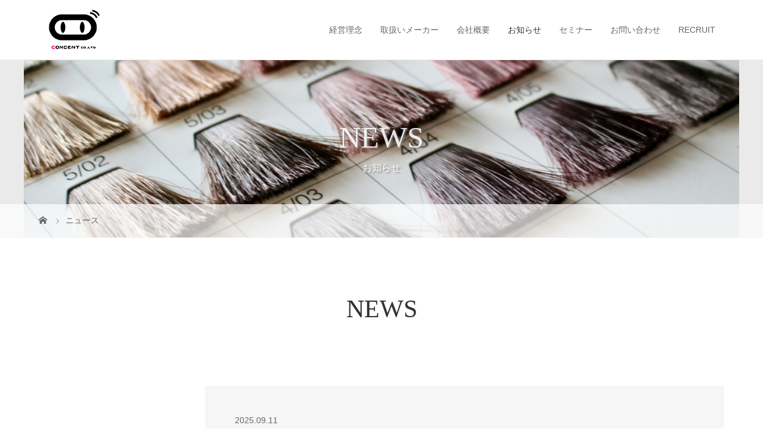

--- FILE ---
content_type: text/html; charset=UTF-8
request_url: https://concent2016.com/news/
body_size: 9444
content:
<!DOCTYPE html>
<html class="pc" lang="ja">
<head>
<meta charset="UTF-8">
<meta name="description" content="CONCENT株式会社では美容室向け毛髪化粧品および美容機器等、美容業に携わる方々のトータルサポートを行っております。商材や価格についてご相談にお応えします。">
<meta name="viewport" content="width=device-width">
<title>ニュース | CONCENT株式会社 | 東京・関東の総合美容ディーラー</title>
<!--[if lt IE 9]>
<script src="https://concent2016.com/wp-content/themes/story_tcd041/js/html5.js"></script>
<![endif]-->
<link rel="shortcut icon" href="https://concent2016.com/wp-content/uploads/tcd-w/favicon_r2.png">
<link rel='dns-prefetch' href='//s.w.org' />
<link rel="alternate" type="application/rss+xml" title="CONCENT株式会社 | 東京・関東の総合美容ディーラー &raquo; ニュース フィード" href="https://concent2016.com/news/feed/" />
		<script type="text/javascript">
			window._wpemojiSettings = {"baseUrl":"https:\/\/s.w.org\/images\/core\/emoji\/11\/72x72\/","ext":".png","svgUrl":"https:\/\/s.w.org\/images\/core\/emoji\/11\/svg\/","svgExt":".svg","source":{"concatemoji":"https:\/\/concent2016.com\/wp-includes\/js\/wp-emoji-release.min.js?ver=4.9.15"}};
			!function(a,b,c){function d(a,b){var c=String.fromCharCode;l.clearRect(0,0,k.width,k.height),l.fillText(c.apply(this,a),0,0);var d=k.toDataURL();l.clearRect(0,0,k.width,k.height),l.fillText(c.apply(this,b),0,0);var e=k.toDataURL();return d===e}function e(a){var b;if(!l||!l.fillText)return!1;switch(l.textBaseline="top",l.font="600 32px Arial",a){case"flag":return!(b=d([55356,56826,55356,56819],[55356,56826,8203,55356,56819]))&&(b=d([55356,57332,56128,56423,56128,56418,56128,56421,56128,56430,56128,56423,56128,56447],[55356,57332,8203,56128,56423,8203,56128,56418,8203,56128,56421,8203,56128,56430,8203,56128,56423,8203,56128,56447]),!b);case"emoji":return b=d([55358,56760,9792,65039],[55358,56760,8203,9792,65039]),!b}return!1}function f(a){var c=b.createElement("script");c.src=a,c.defer=c.type="text/javascript",b.getElementsByTagName("head")[0].appendChild(c)}var g,h,i,j,k=b.createElement("canvas"),l=k.getContext&&k.getContext("2d");for(j=Array("flag","emoji"),c.supports={everything:!0,everythingExceptFlag:!0},i=0;i<j.length;i++)c.supports[j[i]]=e(j[i]),c.supports.everything=c.supports.everything&&c.supports[j[i]],"flag"!==j[i]&&(c.supports.everythingExceptFlag=c.supports.everythingExceptFlag&&c.supports[j[i]]);c.supports.everythingExceptFlag=c.supports.everythingExceptFlag&&!c.supports.flag,c.DOMReady=!1,c.readyCallback=function(){c.DOMReady=!0},c.supports.everything||(h=function(){c.readyCallback()},b.addEventListener?(b.addEventListener("DOMContentLoaded",h,!1),a.addEventListener("load",h,!1)):(a.attachEvent("onload",h),b.attachEvent("onreadystatechange",function(){"complete"===b.readyState&&c.readyCallback()})),g=c.source||{},g.concatemoji?f(g.concatemoji):g.wpemoji&&g.twemoji&&(f(g.twemoji),f(g.wpemoji)))}(window,document,window._wpemojiSettings);
		</script>
		<style type="text/css">
img.wp-smiley,
img.emoji {
	display: inline !important;
	border: none !important;
	box-shadow: none !important;
	height: 1em !important;
	width: 1em !important;
	margin: 0 .07em !important;
	vertical-align: -0.1em !important;
	background: none !important;
	padding: 0 !important;
}
</style>
<link rel='stylesheet' id='contact-form-7-css'  href='https://concent2016.com/wp-content/plugins/contact-form-7/includes/css/styles.css?ver=5.2.2' type='text/css' media='all' />
<link rel='stylesheet' id='story-slick-css'  href='https://concent2016.com/wp-content/themes/story_tcd041/css/slick.css?ver=4.9.15' type='text/css' media='all' />
<link rel='stylesheet' id='story-slick-theme-css'  href='https://concent2016.com/wp-content/themes/story_tcd041/css/slick-theme.css?ver=4.9.15' type='text/css' media='all' />
<link rel='stylesheet' id='story-style-css'  href='https://concent2016.com/wp-content/themes/story_tcd041/style.css?ver=1.5.8' type='text/css' media='all' />
<link rel='stylesheet' id='story-responsive-css'  href='https://concent2016.com/wp-content/themes/story_tcd041/responsive.css?ver=1.5.8' type='text/css' media='all' />
<link rel='stylesheet' id='story-footer-bar-css'  href='https://concent2016.com/wp-content/themes/story_tcd041/css/footer-bar.css?ver=1.5.8' type='text/css' media='all' />
<script>if (document.location.protocol != "https:") {document.location = document.URL.replace(/^http:/i, "https:");}</script><script type='text/javascript' src='https://concent2016.com/wp-includes/js/jquery/jquery.js?ver=1.12.4'></script>
<script type='text/javascript' src='https://concent2016.com/wp-includes/js/jquery/jquery-migrate.min.js?ver=1.4.1'></script>
<script type='text/javascript' src='https://concent2016.com/wp-content/themes/story_tcd041/js/slick.min.js?ver=1.5.8'></script>
<script type='text/javascript' src='https://concent2016.com/wp-content/themes/story_tcd041/js/functions.js?ver=1.5.8'></script>
<script type='text/javascript' src='https://concent2016.com/wp-content/themes/story_tcd041/js/responsive.js?ver=1.5.8'></script>
<link rel='https://api.w.org/' href='https://concent2016.com/wp-json/' />
<link rel="EditURI" type="application/rsd+xml" title="RSD" href="https://concent2016.com/xmlrpc.php?rsd" />
<link rel="wlwmanifest" type="application/wlwmanifest+xml" href="https://concent2016.com/wp-includes/wlwmanifest.xml" /> 
<meta name="generator" content="WordPress 4.9.15" />
<link rel="icon" href="https://concent2016.com/wp-content/uploads/2020/09/favicon_r2-100x96.png" sizes="32x32" />
<link rel="icon" href="https://concent2016.com/wp-content/uploads/2020/09/favicon_r2.png" sizes="192x192" />
<link rel="apple-touch-icon-precomposed" href="https://concent2016.com/wp-content/uploads/2020/09/favicon_r2.png" />
<meta name="msapplication-TileImage" content="https://concent2016.com/wp-content/uploads/2020/09/favicon_r2.png" />
		<style type="text/css" id="wp-custom-css">
			.social-nav-facebook a:before {
content: "";
background-image: url(https://concent2016.com/wp-content/uploads/2020/09/youtube_social_circle_dark.png);
width: 26px;
height: 26px;
background-size: contain;
vertical-align: middle;
display: inline-block;
top: -5px;
left: -5px;
}

.social-nav-front-page .social-nav-item a:hover {opacity: .5;}
.social-nav-front-page .social-nav-item a:before {color: #000;font-size: 30px;}
.social-nav-front-page .social-nav-twitter a:before {color: #1da1f2;}
.social-nav-front-page .social-nav-rss a:before {color: #FDA500;}
.social-nav-front-page .social-nav-item a {width: 100px;height: 69px;}
.social-nav-front-page .social-nav-facebook a:before {width: 30px;height: 30px;top: 5px;left: 0px; background: url(https://concent2016.com/wp-content/uploads/2020/09/youtube_social_icon_red-e1600420691111.png) no-repeat;}
.social-nav-front-page .social-nav-instagram a:before {content:''; width: 100px;height: 69px;top: 0px;left: 0px; background: url(https://concent2016.com/wp-content/uploads/2025/09/insta.jpg) no-repeat;background-size:contain;}
.social-nav-front-page .social-nav-item {margin-top: 3em;}
.social-nav-front-page .social-nav-item:last-child {margin-right: 0;}
.social-nav-front-page {width: 136px; height: 70px;margin: 0 auto;}

@media only screen and (max-width: 991px) {
.top-slider { height: calc(45vh - 55px); }
.top-slider-text {display: none;}
.top-slider-logo {width: 65%;}
}

@media only screen and (max-width: 767px) {
.top-slider-content-inner:after {     bottom: 10px;}
.social-nav-front-page .social-nav-item {margin-top: 2em;}
}		</style>
	<style>
.content02-button:hover, .button a:hover, .global-nav .sub-menu a:hover, .content02-button:hover, .footer-bar01, .copyright, .nav-links02-previous a, .nav-links02-next a, .pagetop a, #submit_comment:hover, .page-links a:hover, .page-links > span, .pw_form input[type="submit"]:hover, .post-password-form input[type="submit"]:hover { 
	background: #333333; 
}
.pb_slider .slick-prev:active, .pb_slider .slick-prev:focus, .pb_slider .slick-prev:hover {
	background: #333333 url(https://concent2016.com/wp-content/themes/story_tcd041/pagebuilder/assets/img/slider_arrow1.png) no-repeat 23px; 
}
.pb_slider .slick-next:active, .pb_slider .slick-next:focus, .pb_slider .slick-next:hover {
	background: #333333 url(https://concent2016.com/wp-content/themes/story_tcd041/pagebuilder/assets/img/slider_arrow2.png) no-repeat 25px 23px; 
}
#comment_textarea textarea:focus, #guest_info input:focus, #comment_textarea textarea:focus { 
	border: 1px solid #333333; 
}
.archive-title, .article01-title a, .article02-title a, .article03-title, .article03-category-item:hover, .article05-category-item:hover, .article04-title, .article05-title, .article06-title, .article06-category-item:hover, .column-layout01-title, .column-layout01-title, .column-layout02-title, .column-layout03-title, .column-layout04-title, .column-layout05-title, .column-layout02-title, .column-layout03-title, .column-layout04-title, .column-layout05-title, .content01-title, .content02-button, .content03-title, .content04-title, .footer-gallery-title, .global-nav a:hover,  .global-nav .current-menu-item > a, .headline-primary, .nav-links01-previous a:hover, .nav-links01-next a:hover, .post-title, .styled-post-list1-title:hover, .top-slider-content-inner:after, .breadcrumb a:hover, .article07-title, .post-category a:hover, .post-meta-box a:hover, .post-content a, .color_headline {
color: #333333;
}
.content02, .gallery01 .slick-arrow:hover, .global-nav .sub-menu a, .headline-bar, .nav-links02-next a:hover, .nav-links02-previous a:hover, .pagetop a:hover, .top-slider-nav li.active a, .top-slider-nav li:hover a {
background: #676360;
}
.social-nav-item a:hover:before {
color: #676360;
}
.article01-title a:hover, .article02-title a:hover, .article03 a:hover .article03-title, .article04 a:hover .article04-title, .article07 a:hover .article07-title, .post-content a:hover, .headline-link:hover {
	color: #73604A;
}
@media only screen and (max-width: 991px) {
	.copyright {
		background: #333333;
	}
}
@media only screen and (max-width: 1200px) {
	.global-nav a, .global-nav a:hover {
		background: #676360;
	}
	.global-nav .sub-menu a {
		background: #333333;
	}
}
.headline-font-type {
font-family: "Times New Roman", "游明朝", "Yu Mincho", "游明朝体", "YuMincho", "ヒラギノ明朝 Pro W3", "Hiragino Mincho Pro", "HiraMinProN-W3", "HGS明朝E", "ＭＳ Ｐ明朝", "MS PMincho", serif; font-weight: 500;
}
a:hover .thumbnail01 img, .thumbnail01 img:hover {
	-moz-transform: scale(1.2); -ms-transform: scale(1.2); -o-transform: scale(1.2); -webkit-transform: scale(1.2); transform: scale(1.2); }
.global-nav > ul > li > a {
color: #666666;
}
.article06 a:hover:before {
background: rgba(255, 255, 255, 0.9);
}
.footer-nav-wrapper:before {
background-color: rgba(103, 99, 96, 0.8);
}
/*@media only screen and (min-width: 480px) {
.top-slider{height:320px;}
}
@media only screen and (min-width: 360px) {
.top-slider{height:250px;}
}*/
</style>
<script>
jQuery(function(){
jQuery(".footer-gallery-slider").slick({
 
		autoplay: true,
		draggable: true,
		infinite: true,
		arrows: false,
		slidesToShow: 4,
		responsive: [
    		{
     			breakpoint: 992,
      			settings: {
        			slidesToShow: 3
    			}
    		},
    		{
     			breakpoint: 768,
      			settings: {
        			slidesToShow: 2
      			}
    		}
  		]
	});
});
</script>
</head>
<body data-rsssl=1 class="archive post-type-archive post-type-archive-news font-type1">
<header class="header">
	<div class="header-bar " style="background-color: #FFFFFF; color: #666666;">
		<div class="header-bar-inner inner">
			<div class="logo logo-image"><a href="https://concent2016.com/" data-label="CONCENT株式会社 | 東京・関東の総合美容ディーラー"><img class="h_logo" src="https://concent2016.com/wp-content/uploads/2020/09/logo.png" alt="CONCENT株式会社 | 東京・関東の総合美容ディーラー"></a></div>
			<a href="#" id="global-nav-button" class="global-nav-button"></a>
			<nav id="global-nav" class="global-nav"><ul id="menu-%e5%90%8d%e7%a7%b0%e3%81%aa%e3%81%97" class="menu"><li id="menu-item-8088" class="menu-item menu-item-type-post_type menu-item-object-page menu-item-8088"><a href="https://concent2016.com/concept/"><span></span>経営理念</a></li>
<li id="menu-item-8046" class="menu-item menu-item-type-post_type menu-item-object-page menu-item-8046"><a href="https://concent2016.com/service/"><span></span>取扱いメーカー</a></li>
<li id="menu-item-7902" class="menu-item menu-item-type-post_type menu-item-object-page menu-item-7902"><a href="https://concent2016.com/company/"><span></span>会社概要</a></li>
<li id="menu-item-7908" class="menu-item menu-item-type-custom menu-item-object-custom current-menu-item menu-item-7908"><a href="https://concent2016.com/news/"><span></span>お知らせ</a></li>
<li id="menu-item-7946" class="menu-item menu-item-type-taxonomy menu-item-object-category menu-item-7946"><a href="https://concent2016.com/category/seminar/"><span></span>セミナー</a></li>
<li id="menu-item-8018" class="menu-item menu-item-type-post_type menu-item-object-page menu-item-8018"><a href="https://concent2016.com/contact/"><span></span>お問い合わせ</a></li>
<li id="menu-item-8708" class="menu-item menu-item-type-post_type menu-item-object-page menu-item-8708"><a href="https://concent2016.com/recruit/"><span></span>RECRUIT</a></li>
</ul></nav>		</div>
	</div>
	<div class="signage" style="background-image: url(https://concent2016.com/wp-content/uploads/2020/09/news-top_r2.jpg);">
		<div class="signage-content" style="text-shadow: 2px 2px 2px #888888">
			<h1 class="signage-title headline-font-type" style="color: #FFFFFF; font-size: 50px;">NEWS</h1>
			<p class="signage-title-sub" style="color: #FFFFFF; font-size: 16px;">お知らせ</p>
		</div>
	</div>
	<div class="breadcrumb-wrapper">
		<ul class="breadcrumb inner" itemscope itemtype="http://schema.org/BreadcrumbList">
			<li class="home" itemprop="itemListElement" itemscope itemtype="http://schema.org/ListItem">
				<a href="https://concent2016.com/" itemscope itemtype="http://schema.org/Thing" itemprop="item">
					<span itemprop="name">HOME</span>
				</a>
				<meta itemprop="position" content="1" />
			</li>
						<li itemprop="itemListElement" itemscope itemtype="http://schema.org/ListItem">
				<a href="https://concent2016.com/news/" itemscope itemtype="http://schema.org/Thing" itemprop="item">
					<span itemprop="name">ニュース</span>
				</a>
				<meta itemprop="position" content="2" />
			</li>
					</ul>
	</div>
</header>
<div class="main">
	<div class="inner">
		<div class="archive-header">
			<h2 class="archive-title headline-font-type" style="font-size: 42px;">NEWS</h2>
			<p class="archive-text"></p>
		</div>
		<div id="infinitescroll" class="archive-news">
			<article class="article04" style="opacity: 0;">
				<a href="https://concent2016.com/news/%e3%80%90%e6%ad%a3%e7%a4%be%e5%93%a1%e3%80%91%e7%be%8e%e5%ae%b9%e5%95%86%e6%9d%90%e3%81%ae%e5%96%b6%e6%a5%ad%ef%bc%8f%e7%b5%8c%e9%a8%93%e8%80%85%e5%a4%a7%e5%84%aa%e9%81%87%ef%bc%81%e6%ba%80%e8%b6%b3/" class="article04-inner flex items-center clearfix">
					<div class="article04-thumbnail thumbnail01">
<img width="200" height="200" src="https://concent2016.com/wp-content/uploads/2020/12/concent-info.jpg" class="attachment-size1 size-size1 wp-post-image" alt="" srcset="https://concent2016.com/wp-content/uploads/2020/12/concent-info.jpg 200w, https://concent2016.com/wp-content/uploads/2020/12/concent-info-150x150.jpg 150w, https://concent2016.com/wp-content/uploads/2020/12/concent-info-120x120.jpg 120w" sizes="(max-width: 200px) 100vw, 200px" />					</div>
  					<div class="article04-content">
    					<time class="article04-date" datetime="2025-09-11">2025.09.11</time>
    					<h4 class="article04-title headline-font-type">【正社員】美容商材の営業／経験者大優遇！満足の還元率◎年齢問わず</h4>
    					<p class="article04-text">CONCENTでは、私たちと一緒に成長していける新しい仲間を募集中です。 ご興味のある方はお気軽にお問い合わせください。 →詳しくはこちらから</p>
					</div>
				</a>
			</article>
			<article class="article04" style="opacity: 0;">
				<a href="https://concent2016.com/news/%e3%83%98%e3%82%a2%e3%82%b1%e3%83%9f%e3%82%b9%e3%83%88-%e3%83%98%e3%82%a2%e3%83%86%e3%83%b3%e3%83%80%e3%83%bc/" class="article04-inner flex items-center clearfix">
					<div class="article04-thumbnail thumbnail01">
<img width="280" height="280" src="https://concent2016.com/wp-content/uploads/2024/04/S__30056451-280x280.jpg" class="attachment-size1 size-size1 wp-post-image" alt="" srcset="https://concent2016.com/wp-content/uploads/2024/04/S__30056451-280x280.jpg 280w, https://concent2016.com/wp-content/uploads/2024/04/S__30056451-150x150.jpg 150w, https://concent2016.com/wp-content/uploads/2024/04/S__30056451-300x300.jpg 300w, https://concent2016.com/wp-content/uploads/2024/04/S__30056451-120x120.jpg 120w" sizes="(max-width: 280px) 100vw, 280px" />					</div>
  					<div class="article04-content">
    					<time class="article04-date" datetime="2024-04-15">2024.04.15</time>
    					<h4 class="article04-title headline-font-type">ヘアケミスト ヘアテンダー</h4>
    					<p class="article04-text">ダメージで崩れたフォルムを補正するメンテナンストリートメント ３つの特徴 ■ ストレートをした後のスタイルキープ ■ ダメージで広がる髪をおさめる ■&#8230;</p>
					</div>
				</a>
			</article>
			<article class="article04" style="opacity: 0;">
				<a href="https://concent2016.com/news/caravan-%e3%82%ad%e3%83%a3%e3%83%a9%e3%83%90%e3%83%b3/" class="article04-inner flex items-center clearfix">
					<div class="article04-thumbnail thumbnail01">
<img width="280" height="280" src="https://concent2016.com/wp-content/uploads/2024/04/S__29818891-280x280.jpg" class="attachment-size1 size-size1 wp-post-image" alt="" srcset="https://concent2016.com/wp-content/uploads/2024/04/S__29818891-280x280.jpg 280w, https://concent2016.com/wp-content/uploads/2024/04/S__29818891-150x150.jpg 150w, https://concent2016.com/wp-content/uploads/2024/04/S__29818891-300x300.jpg 300w, https://concent2016.com/wp-content/uploads/2024/04/S__29818891-120x120.jpg 120w" sizes="(max-width: 280px) 100vw, 280px" />					</div>
  					<div class="article04-content">
    					<time class="article04-date" datetime="2024-04-11">2024.04.11</time>
    					<h4 class="article04-title headline-font-type">CARAVAN キャラバン</h4>
    					<p class="article04-text">旧き良き時代のバーバーを体現し、カルチャーを牽引してきた WOLFMAN BARBER SHOP 曽原 猛がブランドコンセプトを監修。 男を磨く、旅に&#8230;</p>
					</div>
				</a>
			</article>
			<article class="article04" style="opacity: 0;">
				<a href="https://concent2016.com/news/hunt-%e3%83%8f%e3%83%bc%e3%83%89%e3%82%b9%e3%83%97%e3%83%ac%e3%83%bc-%e3%83%8f%e3%83%bc%e3%83%89%e3%82%b9%e3%83%97%e3%83%ac%e3%83%bc/" class="article04-inner flex items-center clearfix">
					<div class="article04-thumbnail thumbnail01">
<img width="280" height="280" src="https://concent2016.com/wp-content/uploads/2024/04/S__89145446-280x280.jpg" class="attachment-size1 size-size1 wp-post-image" alt="" srcset="https://concent2016.com/wp-content/uploads/2024/04/S__89145446-280x280.jpg 280w, https://concent2016.com/wp-content/uploads/2024/04/S__89145446-150x150.jpg 150w, https://concent2016.com/wp-content/uploads/2024/04/S__89145446-300x300.jpg 300w, https://concent2016.com/wp-content/uploads/2024/04/S__89145446-120x120.jpg 120w" sizes="(max-width: 280px) 100vw, 280px" />					</div>
  					<div class="article04-content">
    					<time class="article04-date" datetime="2024-04-10">2024.04.10</time>
    					<h4 class="article04-title headline-font-type">+hunt ハードスプレー/ハードスプレー</h4>
    					<p class="article04-text">SAFTYの人気メンズブランド+huntから2品の新商品が発売になります。 【ハードスプレー】 特徴 ①ハードなセット力で1日キープ、それでも流しやす&#8230;</p>
					</div>
				</a>
			</article>
			<article class="article04" style="opacity: 0;">
				<a href="https://concent2016.com/news/%e3%83%a2%e3%83%87%e3%83%8b%e3%82%ab%e3%82%a2%e3%83%bc%e3%83%88%e3%80%80%e3%82%a2%e3%82%a4%e3%83%96%e3%83%ad%e3%82%a6/" class="article04-inner flex items-center clearfix">
					<div class="article04-thumbnail thumbnail01">
<img width="280" height="280" src="https://concent2016.com/wp-content/uploads/2024/04/MAeyebrow_productpage_header-280x280.jpg" class="attachment-size1 size-size1 wp-post-image" alt="" srcset="https://concent2016.com/wp-content/uploads/2024/04/MAeyebrow_productpage_header-280x280.jpg 280w, https://concent2016.com/wp-content/uploads/2024/04/MAeyebrow_productpage_header-150x150.jpg 150w, https://concent2016.com/wp-content/uploads/2024/04/MAeyebrow_productpage_header-300x300.jpg 300w, https://concent2016.com/wp-content/uploads/2024/04/MAeyebrow_productpage_header-120x120.jpg 120w" sizes="(max-width: 280px) 100vw, 280px" />					</div>
  					<div class="article04-content">
    					<time class="article04-date" datetime="2024-04-01">2024.04.01</time>
    					<h4 class="article04-title headline-font-type">モデニカアート　アイブロウ</h4>
    					<p class="article04-text">中野製薬から新商品のメンズ用「モデニカアート　アイブロウ」を発売致します。 モデニカ アート スマート ペンシル［オリーブグレイ］（極細タイプ） ・ナ&#8230;</p>
					</div>
				</a>
			</article>
			<article class="article04" style="opacity: 0;">
				<a href="https://concent2016.com/news/%e3%82%ad%e3%83%a3%e3%83%a9%e3%83%87%e3%82%b3%e3%80%80%e3%82%b3%e3%83%b3%e3%83%88%e3%83%ad%e3%83%bc%e3%83%ab%e3%83%96%e3%83%aa%e3%83%bc%e3%83%81/" class="article04-inner flex items-center clearfix">
					<div class="article04-thumbnail thumbnail01">
<img width="280" height="280" src="https://concent2016.com/wp-content/uploads/2023/05/288b05beac3e9189c325986ae0e38f80-280x280.jpg" class="attachment-size1 size-size1 wp-post-image" alt="" srcset="https://concent2016.com/wp-content/uploads/2023/05/288b05beac3e9189c325986ae0e38f80-280x280.jpg 280w, https://concent2016.com/wp-content/uploads/2023/05/288b05beac3e9189c325986ae0e38f80-150x150.jpg 150w, https://concent2016.com/wp-content/uploads/2023/05/288b05beac3e9189c325986ae0e38f80-300x300.jpg 300w, https://concent2016.com/wp-content/uploads/2023/05/288b05beac3e9189c325986ae0e38f80-120x120.jpg 120w" sizes="(max-width: 280px) 100vw, 280px" />					</div>
  					<div class="article04-content">
    					<time class="article04-date" datetime="2023-05-31">2023.05.31</time>
    					<h4 class="article04-title headline-font-type">キャラデコ　コントロールブリーチ</h4>
    					<p class="article04-text">「キャラデコ」から、業界初の３剤式ブリーチ剤「キャラデコ コントロールブリーチ」を新発売。 ３つの薬剤を使用することでブリーチ力や粘性のコントロールに&#8230;</p>
					</div>
				</a>
			</article>
			<article class="article04" style="opacity: 0;">
				<a href="https://concent2016.com/news/%e3%80%90%e3%82%b7%e3%83%a5%e3%83%af%e3%83%ab%e3%83%84%e3%82%b3%e3%83%95%e3%80%91fibreplex-%e3%83%9c%e3%83%b3%e3%83%89-%e3%82%ab%e3%83%a9%e3%83%bc/" class="article04-inner flex items-center clearfix">
					<div class="article04-thumbnail thumbnail01">
<img width="280" height="280" src="https://concent2016.com/wp-content/uploads/2023/05/p01-280x280.jpg" class="attachment-size1 size-size1 wp-post-image" alt="" srcset="https://concent2016.com/wp-content/uploads/2023/05/p01-280x280.jpg 280w, https://concent2016.com/wp-content/uploads/2023/05/p01-150x150.jpg 150w, https://concent2016.com/wp-content/uploads/2023/05/p01-300x300.jpg 300w, https://concent2016.com/wp-content/uploads/2023/05/p01-120x120.jpg 120w" sizes="(max-width: 280px) 100vw, 280px" />					</div>
  					<div class="article04-content">
    					<time class="article04-date" datetime="2023-05-30">2023.05.30</time>
    					<h4 class="article04-title headline-font-type">【シュワルツコフ】FIBREPLEX ボンド カラー</h4>
    					<p class="article04-text">FIBREPLEXは次のステージへ。 長年ブリーチ髪と向き合ってきた私たちだからこそ生まれた、「ブリーチオンカラー」のためのカラー剤・ボンド カラー。&#8230;</p>
					</div>
				</a>
			</article>
			<article class="article04" style="opacity: 0;">
				<a href="https://concent2016.com/news/enu-%e3%83%90%e3%83%aa%e3%82%a2%e3%83%9f%e3%82%b9%e3%83%88-mm/" class="article04-inner flex items-center clearfix">
					<div class="article04-thumbnail thumbnail01">
<img width="280" height="280" src="https://concent2016.com/wp-content/uploads/2023/02/01fbe5bd3f62f56f8592a1beee47c297-280x280.jpg" class="attachment-size1 size-size1 wp-post-image" alt="" srcset="https://concent2016.com/wp-content/uploads/2023/02/01fbe5bd3f62f56f8592a1beee47c297-280x280.jpg 280w, https://concent2016.com/wp-content/uploads/2023/02/01fbe5bd3f62f56f8592a1beee47c297-150x150.jpg 150w, https://concent2016.com/wp-content/uploads/2023/02/01fbe5bd3f62f56f8592a1beee47c297-300x300.jpg 300w, https://concent2016.com/wp-content/uploads/2023/02/01fbe5bd3f62f56f8592a1beee47c297-120x120.jpg 120w" sizes="(max-width: 280px) 100vw, 280px" />					</div>
  					<div class="article04-content">
    					<time class="article04-date" datetime="2023-02-16">2023.02.16</time>
    					<h4 class="article04-title headline-font-type">enu バリアミスト MM</h4>
    					<p class="article04-text">enu バリアミスト MM 守る、ミスト。 朝のバリア習慣で快適な一日に。 日中の顔周りを不快にする要因から、あなたをバリアします。 ・花粉などの微粒&#8230;</p>
					</div>
				</a>
			</article>
	</div>
	<p id="load-post" class="load-post"><a href="https://concent2016.com/news/page/2/" >次のニュース一覧</a></p>
</div>
<footer class="footer">
	<section class="footer-gallery">
		<h2 class="footer-gallery-title headline-font-type" style="font-size: 40px;">PICKUP ITEM</h2>
		<div class="footer-gallery-slider">
		<article class="article06">
			<a href="https://concent2016.com/gallery/%e3%83%98%e3%82%a2%e3%82%b1%e3%83%9f%e3%82%b9%e3%83%88-%e3%83%98%e3%82%a2%e3%83%86%e3%83%b3%e3%83%80%e3%83%bc/">
				<img class="article06-thumbnail" src="https://concent2016.com/wp-content/uploads/2024/04/S__30056451-1.jpg" alt="">
				<div class="article06-content">
					<h3 class="article06-title headline-font-type">ヘアケミスト ヘアテンダー</h3>
									</div>
			</a>
		</article>
		<article class="article06">
			<a href="https://concent2016.com/gallery/caravan-%e3%82%ad%e3%83%a3%e3%83%a9%e3%83%90%e3%83%b3/">
				<img class="article06-thumbnail" src="https://concent2016.com/wp-content/uploads/2024/04/S__29818891-1.jpg" alt="">
				<div class="article06-content">
					<h3 class="article06-title headline-font-type">CARAVAN キャラバン</h3>
									</div>
			</a>
		</article>
		<article class="article06">
			<a href="https://concent2016.com/gallery/terra-by-essensity/">
				<img class="article06-thumbnail" src="https://concent2016.com/wp-content/uploads/2022/04/pickup-terra-728x504.jpg" alt="">
				<div class="article06-content">
					<h3 class="article06-title headline-font-type">terra by ESSENSITY</h3>
									</div>
			</a>
		</article>
		<article class="article06">
			<a href="https://concent2016.com/gallery/hunt-%e3%83%8f%e3%83%bc%e3%83%89%e3%82%b9%e3%83%97%e3%83%ac%e3%83%bc-%e3%83%8f%e3%83%bc%e3%83%89%e3%82%b9%e3%83%97%e3%83%ac%e3%83%bc/">
				<img class="article06-thumbnail" src="https://concent2016.com/wp-content/uploads/2024/04/S__89145446-728x504.jpg" alt="">
				<div class="article06-content">
					<h3 class="article06-title headline-font-type">+hunt ハードスプレー/ハードスプレー</h3>
									</div>
			</a>
		</article>
		<article class="article06">
			<a href="https://concent2016.com/gallery/luna-felice-essential-serum/">
				<img class="article06-thumbnail" src="https://concent2016.com/wp-content/uploads/2021/12/gallery-LunaFelice-728x504.jpg" alt="">
				<div class="article06-content">
					<h3 class="article06-title headline-font-type">Luna Felice ~Essential Serum~</h3>
									</div>
			</a>
		</article>
		<article class="article06">
			<a href="https://concent2016.com/gallery/oxlon-core/">
				<img class="article06-thumbnail" src="https://concent2016.com/wp-content/uploads/2021/11/gallery-oxlon-728x504.jpg" alt="">
				<div class="article06-content">
					<h3 class="article06-title headline-font-type">オキシロンコア 革命的な2剤、さらに深く。</h3>
									</div>
			</a>
		</article>
		<article class="article06">
			<a href="https://concent2016.com/gallery/spectrum-colors-topcoat/">
				<img class="article06-thumbnail" src="https://concent2016.com/wp-content/uploads/2022/07/SPECTRUM-COLORS-Topcoat-710x504.jpg" alt="">
				<div class="article06-content">
					<h3 class="article06-title headline-font-type">SPECTRUM COLORS Topcoat</h3>
									</div>
			</a>
		</article>
		<article class="article06">
			<a href="https://concent2016.com/gallery/goodbye-yellow/">
				<img class="article06-thumbnail" src="https://concent2016.com/wp-content/uploads/2022/04/pickup-GOODBYE-YELLOW-728x504.jpg" alt="">
				<div class="article06-content">
					<h3 class="article06-title headline-font-type">GOODBYE YELLOW / GOODBYE ORANGE</h3>
									</div>
			</a>
		</article>
		<article class="article06">
			<a href="https://concent2016.com/gallery/ellesinca/">
				<img class="article06-thumbnail" src="https://concent2016.com/wp-content/uploads/2022/07/ellesinca-710x504.jpg" alt="">
				<div class="article06-content">
					<h3 class="article06-title headline-font-type">【パシフィックプロダクト】ellesinca</h3>
									</div>
			</a>
		</article>
		<article class="article06">
			<a href="https://concent2016.com/gallery/%e3%80%90emorte%e3%80%91wavecurl/">
				<img class="article06-thumbnail" src="https://concent2016.com/wp-content/uploads/2022/08/emorte-728x504.jpg" alt="">
				<div class="article06-content">
					<h3 class="article06-title headline-font-type">【emorte】Wave&#038;Curl</h3>
									</div>
			</a>
		</article>
		<article class="article06">
			<a href="https://concent2016.com/gallery/fiberplex/">
				<img class="article06-thumbnail" src="https://concent2016.com/wp-content/uploads/2022/04/pickup-FIBERPLEX-728x504.jpg" alt="">
				<div class="article06-content">
					<h3 class="article06-title headline-font-type">FIBREPLEX1&#038;2</h3>
									</div>
			</a>
		</article>
		<article class="article06">
			<a href="https://concent2016.com/gallery/%e3%83%95%e3%82%a1%e3%83%83%e3%82%b7%e3%83%a7%e3%83%b3%e3%81%a7%e3%82%82%e3%82%b0%e3%83%ac%e3%82%a4%e3%81%a7%e3%82%82%e7%94%9f%e6%b6%af%e7%be%8e%e3%81%97%e3%81%84%e9%ab%aa%e8%89%b2%e3%82%92%e6%a5%bd/">
				<img class="article06-thumbnail" src="https://concent2016.com/wp-content/uploads/2021/06/pickup-sheertne-728x504.jpg" alt="">
				<div class="article06-content">
					<h3 class="article06-title headline-font-type">ファッションでもグレイでも生涯美しい髪色を楽しめる&#8221;シアトネ&#82...</h3>
									</div>
			</a>
		</article>
		<article class="article06">
			<a href="https://concent2016.com/gallery/%e3%83%8f%e3%83%bc%e3%83%96%e3%83%9e%e3%82%b8%e3%83%83%e3%82%af/">
				<img class="article06-thumbnail" src="https://concent2016.com/wp-content/uploads/2024/04/MIANHM_Scalp_Image_0-728x504.jpg" alt="">
				<div class="article06-content">
					<h3 class="article06-title headline-font-type">【MIAN BEAUTY】HERB MAGIC</h3>
									</div>
			</a>
		</article>
		<article class="article06">
			<a href="https://concent2016.com/gallery/%e3%80%90%e3%82%bf%e3%83%9e%e3%83%aa%e3%82%b9%e3%80%91-furoum/">
				<img class="article06-thumbnail" src="https://concent2016.com/wp-content/uploads/2022/03/pickup-FUROUM-728x504.jpg" alt="">
				<div class="article06-content">
					<h3 class="article06-title headline-font-type">【タマリス】 FUROUM</h3>
									</div>
			</a>
		</article>
		</div>
	</section>
	<div class="footer-nav-wrapper" style="background-image: url(https://concent2016.com/wp-content/uploads/2020/09/footer-bg_r2.jpg);">
		<div class="footer-nav inner">
			<div class="footer-nav-inner">
<div class="footer-widget clearfix widget_nav_menu" id="nav_menu-3">
<div class="menu-footer-menu-01-container"><ul id="menu-footer-menu-01" class="menu"><li id="menu-item-7912" class="menu-item menu-item-type-custom menu-item-object-custom menu-item-home menu-item-7912"><a href="https://concent2016.com/">ホーム</a></li>
</ul></div></div>
<div class="footer-widget clearfix widget_nav_menu" id="nav_menu-15">
<div class="menu-footer-menu-00-container"><ul id="menu-footer-menu-00" class="menu"><li id="menu-item-8090" class="menu-item menu-item-type-post_type menu-item-object-page menu-item-8090"><a href="https://concent2016.com/concept/">経営理念</a></li>
</ul></div></div>
<div class="footer-widget clearfix widget_nav_menu" id="nav_menu-5">
<div class="menu-footer-menu-02-container"><ul id="menu-footer-menu-02" class="menu"><li id="menu-item-7913" class="menu-item menu-item-type-post_type menu-item-object-page menu-item-7913"><a href="https://concent2016.com/service/">取扱いメーカー</a></li>
</ul></div></div>
<div class="footer-widget clearfix widget_nav_menu" id="nav_menu-4">
<div class="menu-footer-menu-03-container"><ul id="menu-footer-menu-03" class="menu"><li id="menu-item-7919" class="menu-item menu-item-type-post_type menu-item-object-page menu-item-7919"><a href="https://concent2016.com/company/">会社概要</a></li>
</ul></div></div>
<div class="footer-widget clearfix widget_nav_menu" id="nav_menu-9">
<div class="menu-footer-menu-04-container"><ul id="menu-footer-menu-04" class="menu"><li id="menu-item-7920" class="menu-item menu-item-type-custom menu-item-object-custom current-menu-item menu-item-7920"><a href="https://concent2016.com/news/">お知らせ</a></li>
</ul></div></div>
<div class="footer-widget clearfix widget_nav_menu" id="nav_menu-11">
<div class="menu-footer-menu-05-container"><ul id="menu-footer-menu-05" class="menu"><li id="menu-item-7947" class="menu-item menu-item-type-taxonomy menu-item-object-category menu-item-7947"><a href="https://concent2016.com/category/seminar/">セミナー</a></li>
</ul></div></div>
<div class="footer-widget clearfix widget_nav_menu" id="nav_menu-13">
<div class="menu-footer-menu-06-container"><ul id="menu-footer-menu-06" class="menu"><li id="menu-item-8024" class="menu-item menu-item-type-post_type menu-item-object-page menu-item-8024"><a href="https://concent2016.com/contact/">お問い合わせ</a></li>
</ul></div></div>
<div class="footer-widget clearfix widget_nav_menu" id="nav_menu-17">
<div class="menu-footer-menu-07-container"><ul id="menu-footer-menu-07" class="menu"><li id="menu-item-8727" class="menu-item menu-item-type-post_type menu-item-object-page menu-item-8727"><a href="https://concent2016.com/recruit/">RECRUIT</a></li>
</ul></div></div>
			</div>
		</div>
	</div>
	<div class="footer-content inner">
		<div class="footer-logo footer-logo-image"><a href="https://concent2016.com/"><img class="f_logo" src="https://concent2016.com/wp-content/uploads/2020/09/favicon.png" alt="CONCENT株式会社 | 東京・関東の総合美容ディーラー"></a></div>
		<p class="align1">〒132-0011　東京都江戸川区瑞江2-6-19　桜第一ビルS-401<br />
TEL　03-6638-7475<br />
FAX　03-6638-7476</p>
	</div>
	<div class="footer-bar01">
		<div class="footer-bar01-inner">
			<ul class="social-nav">
				<li class="social-nav-instagram  social-nav-item"><a href="https://www.instagram.com/concent2016/" target="_blank"></a></li>
			</ul>
			<p class="copyright"><small>Copyright &copy; CONCENT株式会社 | 東京・関東の総合美容ディーラー. All rights reserved.</small></p>
			<div id="pagetop" class="pagetop">
				<a href="#"></a>
			</div>
		</div>
	</div>
</footer>
<script type='text/javascript'>
/* <![CDATA[ */
var wpcf7 = {"apiSettings":{"root":"https:\/\/concent2016.com\/wp-json\/contact-form-7\/v1","namespace":"contact-form-7\/v1"}};
/* ]]> */
</script>
<script type='text/javascript' src='https://concent2016.com/wp-content/plugins/contact-form-7/includes/js/scripts.js?ver=5.2.2'></script>
<script type='text/javascript' src='https://concent2016.com/wp-content/themes/story_tcd041/js/imagesloaded.pkgd.min.js?ver=1.5.8'></script>
<script type='text/javascript' src='https://concent2016.com/wp-content/themes/story_tcd041/js/jquery.infinitescroll.min.js?ver=1.5.8'></script>
<script type='text/javascript' src='https://concent2016.com/wp-content/themes/story_tcd041/js/footer-bar.js?ver=1.5.8'></script>
<script type='text/javascript' src='https://concent2016.com/wp-includes/js/wp-embed.min.js?ver=4.9.15'></script>
<script>
jQuery(function(){
	init_post_list();
jQuery(".footer-gallery-slider").slick({
 
		autoplay: true,
		draggable: true,
		infinite: true,
		arrows: false,
		slidesToShow: 4,
		responsive: [
    		{
     			breakpoint: 992,
      			settings: {
        			slidesToShow: 3
    			}
    		},
    		{
     			breakpoint: 768,
      			settings: {
        			slidesToShow: 2
      			}
    		}
  		]
	});
});
function init_post_list() {
	var $container = jQuery("#infinitescroll");
  	$container.imagesLoaded(function(){
    	jQuery("#infinitescroll .article04").each(function(i){
      		jQuery(this).delay(i*150).queue(function(){
	        	jQuery(this).addClass("active").dequeue();
   		   	});
   		});
	    $container.infinitescroll({
	    	navSelector  : "#load-post",
	        nextSelector : "#load-post a",
	        itemSelector : ".article04",
	        animate      : true,
	        extraScrollPx: 300,
	        maxPage: 8,
	        loading: {
	        	msgText : "LOADING...",
	          	finishedMsg : "これ以上記事はございません",
	          	img: "https://concent2016.com/wp-content/themes/story_tcd041/img/common/loader.gif"
	        }
	    },
		// callback
		function(newElements, opts) {
	        var $newElems = jQuery(newElements).css({opacity:0});
	        $newElems.imagesLoaded(function(){
	        	$newElems.each(function(i){
	            	jQuery(this).delay(i*150).queue(function(){
	           		   	jQuery(this).addClass("active").dequeue();
	            	});
	        	});
			});
			if (opts.maxPage && opts.maxPage <= opts.state.currPage) {
	  	  		jQuery(window).off(".infscr");
	  	  		jQuery("#load-post").remove();
	  	  	}
		});
	});
}
</script>
</body>
</html>
